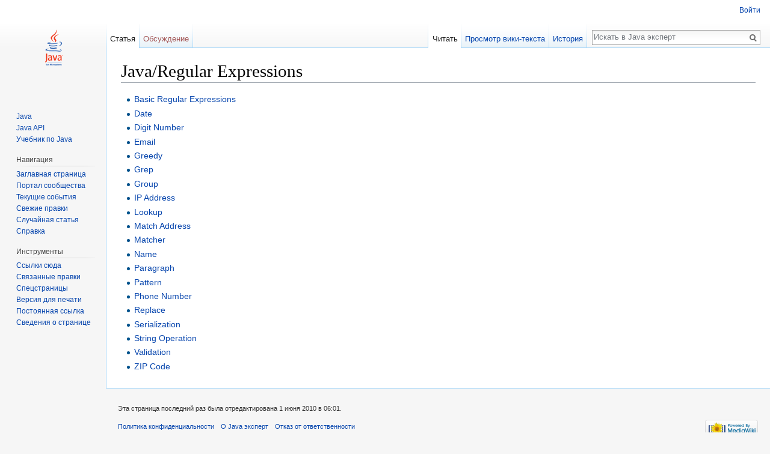

--- FILE ---
content_type: text/html; charset=UTF-8
request_url: http://jexp.ru/index.php/Java/Regular_Expressions
body_size: 5464
content:
<!DOCTYPE html>
<html class="client-nojs" lang="ru" dir="ltr">
<head>
<meta charset="UTF-8"/>
<title>Java/Regular Expressions — Java эксперт</title>
<script>document.documentElement.className = document.documentElement.className.replace( /(^|\s)client-nojs(\s|$)/, "$1client-js$2" );</script>
<script>(window.RLQ=window.RLQ||[]).push(function(){mw.config.set({"wgCanonicalNamespace":"","wgCanonicalSpecialPageName":false,"wgNamespaceNumber":0,"wgPageName":"Java/Regular_Expressions","wgTitle":"Java/Regular Expressions","wgCurRevisionId":6051,"wgRevisionId":6051,"wgArticleId":3034,"wgIsArticle":true,"wgIsRedirect":false,"wgAction":"view","wgUserName":null,"wgUserGroups":["*"],"wgCategories":[],"wgBreakFrames":false,"wgPageContentLanguage":"ru","wgPageContentModel":"wikitext","wgSeparatorTransformTable":[",\t."," \t,"],"wgDigitTransformTable":["",""],"wgDefaultDateFormat":"dmy","wgMonthNames":["","январь","февраль","март","апрель","май","июнь","июль","август","сентябрь","октябрь","ноябрь","декабрь"],"wgMonthNamesShort":["","янв","фев","мар","апр","май","июн","июл","авг","сен","окт","ноя","дек"],"wgRelevantPageName":"Java/Regular_Expressions","wgRelevantArticleId":3034,"wgRequestId":"c3574f8ac8dc813862c232d5","wgIsProbablyEditable":false,"wgRelevantPageIsProbablyEditable":false,"wgRestrictionEdit":[],"wgRestrictionMove":[]});mw.loader.state({"site.styles":"ready","noscript":"ready","user.styles":"ready","user":"ready","user.options":"loading","user.tokens":"loading","mediawiki.legacy.shared":"ready","mediawiki.legacy.commonPrint":"ready","mediawiki.sectionAnchor":"ready","mediawiki.skinning.interface":"ready","skins.vector.styles":"ready"});mw.loader.implement("user.options@1dzjbvu",function($,jQuery,require,module){mw.user.options.set({"variant":"ru"});});mw.loader.implement("user.tokens@0t2c7ef",function ( $, jQuery, require, module ) {
mw.user.tokens.set({"editToken":"+\\","patrolToken":"+\\","watchToken":"+\\","csrfToken":"+\\"});/*@nomin*/

});mw.loader.load(["site","mediawiki.page.startup","mediawiki.user","mediawiki.hidpi","mediawiki.page.ready","mediawiki.searchSuggest","skins.vector.js"]);});</script>
<link rel="stylesheet" href="/load.php?debug=false&amp;lang=ru&amp;modules=mediawiki.legacy.commonPrint%2Cshared%7Cmediawiki.sectionAnchor%7Cmediawiki.skinning.interface%7Cskins.vector.styles&amp;only=styles&amp;skin=vector"/>
<script async="" src="/load.php?debug=false&amp;lang=ru&amp;modules=startup&amp;only=scripts&amp;skin=vector"></script>
<meta name="ResourceLoaderDynamicStyles" content=""/>
<meta name="generator" content="MediaWiki 1.30.0"/>
<link rel="shortcut icon" href="/favicon.ico"/>
<link rel="search" type="application/opensearchdescription+xml" href="/opensearch_desc.php" title="Java эксперт (ru)"/>
<link rel="EditURI" type="application/rsd+xml" href="http://jexp.ru/api.php?action=rsd"/>
<link rel="alternate" type="application/atom+xml" title="Java эксперт — Atom-лента" href="/index.php?title=%D0%A1%D0%BB%D1%83%D0%B6%D0%B5%D0%B1%D0%BD%D0%B0%D1%8F:%D0%A1%D0%B2%D0%B5%D0%B6%D0%B8%D0%B5_%D0%BF%D1%80%D0%B0%D0%B2%D0%BA%D0%B8&amp;feed=atom"/>
<!--[if lt IE 9]><script src="/resources/lib/html5shiv/html5shiv.min.js?40bd4"></script><![endif]-->
</head>
<body class="mediawiki ltr sitedir-ltr mw-hide-empty-elt ns-0 ns-subject page-Java_Regular_Expressions rootpage-Java_Regular_Expressions skin-vector action-view">		<div id="mw-page-base" class="noprint"></div>
		<div id="mw-head-base" class="noprint"></div>
		<div id="content" class="mw-body" role="main">
			<a id="top"></a>

						<div class="mw-indicators mw-body-content">
</div>
			<h1 id="firstHeading" class="firstHeading" lang="ru">Java/Regular Expressions</h1>
									<div id="bodyContent" class="mw-body-content">
									<div id="siteSub" class="noprint">Материал из Java эксперт</div>
								<div id="contentSub"></div>
												<div id="jump-to-nav" class="mw-jump">
					Перейти к:					<a href="#mw-head">навигация</a>, 					<a href="#p-search">поиск</a>
				</div>
				<div id="mw-content-text" lang="ru" dir="ltr" class="mw-content-ltr"><div class="mw-parser-output"><ul><li> <a href="/index.php/Java/Regular_Expressions/Basic_Regular_Expressions" title="Java/Regular Expressions/Basic Regular Expressions"> Basic Regular Expressions</a></li>
<li> <a href="/index.php/Java/Regular_Expressions/Date" title="Java/Regular Expressions/Date"> Date</a></li>
<li> <a href="/index.php/Java/Regular_Expressions/Digit_Number" title="Java/Regular Expressions/Digit Number"> Digit Number</a></li>
<li> <a href="/index.php/Java/Regular_Expressions/Email" title="Java/Regular Expressions/Email"> Email</a></li>
<li> <a href="/index.php/Java/Regular_Expressions/Greedy" title="Java/Regular Expressions/Greedy"> Greedy</a></li>
<li> <a href="/index.php/Java/Regular_Expressions/Grep" title="Java/Regular Expressions/Grep"> Grep</a></li>
<li> <a href="/index.php/Java/Regular_Expressions/Group" title="Java/Regular Expressions/Group"> Group</a></li>
<li> <a href="/index.php/Java/Regular_Expressions/IP_Address" title="Java/Regular Expressions/IP Address"> IP Address</a></li>
<li> <a href="/index.php/Java/Regular_Expressions/Lookup" title="Java/Regular Expressions/Lookup"> Lookup</a></li>
<li> <a href="/index.php/Java/Regular_Expressions/Match_Address" title="Java/Regular Expressions/Match Address"> Match Address</a></li>
<li> <a href="/index.php/Java/Regular_Expressions/Matcher" title="Java/Regular Expressions/Matcher"> Matcher</a></li>
<li> <a href="/index.php/Java/Regular_Expressions/Name" title="Java/Regular Expressions/Name"> Name</a></li>
<li> <a href="/index.php/Java/Regular_Expressions/Paragraph" title="Java/Regular Expressions/Paragraph"> Paragraph</a></li>
<li> <a href="/index.php/Java/Regular_Expressions/Pattern" title="Java/Regular Expressions/Pattern"> Pattern</a></li>
<li> <a href="/index.php/Java/Regular_Expressions/Phone_Number" title="Java/Regular Expressions/Phone Number"> Phone Number</a></li>
<li> <a href="/index.php/Java/Regular_Expressions/Replace" title="Java/Regular Expressions/Replace"> Replace</a></li>
<li> <a href="/index.php/Java/Regular_Expressions/Serialization" title="Java/Regular Expressions/Serialization"> Serialization</a></li>
<li> <a href="/index.php/Java/Regular_Expressions/String_Operation" title="Java/Regular Expressions/String Operation"> String Operation</a></li>
<li> <a href="/index.php/Java/Regular_Expressions/Validation" title="Java/Regular Expressions/Validation"> Validation</a></li>
<li> <a href="/index.php/Java/Regular_Expressions/ZIP_Code" title="Java/Regular Expressions/ZIP Code"> ZIP Code</a></li></ul>

<!-- 
NewPP limit report
Cached time: 20260122080117
Cache expiry: 86400
Dynamic content: false
CPU time usage: 0.006 seconds
Real time usage: 0.014 seconds
Preprocessor visited node count: 1/1000000
Preprocessor generated node count: 4/1000000
Post‐expand include size: 0/2097152 bytes
Template argument size: 0/2097152 bytes
Highest expansion depth: 1/40
Expensive parser function count: 0/100
-->
<!--
Transclusion expansion time report (%,ms,calls,template)
100.00%    0.000      1 -total
-->
</div>
<!-- Saved in parser cache with key jexp_www-wiki_:pcache:idhash:3034-0!canonical and timestamp 20260122080117 and revision id 6051
 -->
</div>					<div class="printfooter">
						Источник — «<a dir="ltr" href="http://jexp.ru/index.php?title=Java/Regular_Expressions&amp;oldid=6051">http://jexp.ru/index.php?title=Java/Regular_Expressions&amp;oldid=6051</a>»					</div>
				<div id="catlinks" class="catlinks catlinks-allhidden" data-mw="interface"></div>				<div class="visualClear"></div>
							</div>
		</div>
		<div id="mw-navigation">
			<h2>Навигация</h2>

			<div id="mw-head">
									<div id="p-personal" role="navigation" class="" aria-labelledby="p-personal-label">
						<h3 id="p-personal-label">Персональные инструменты</h3>
						<ul>
							<li id="pt-login"><a href="/index.php?title=%D0%A1%D0%BB%D1%83%D0%B6%D0%B5%D0%B1%D0%BD%D0%B0%D1%8F:%D0%92%D1%85%D0%BE%D0%B4&amp;returnto=Java%2FRegular+Expressions" title="Здесь можно зарегистрироваться в системе, но это необязательно. [o]" accesskey="o">Войти</a></li>						</ul>
					</div>
									<div id="left-navigation">
										<div id="p-namespaces" role="navigation" class="vectorTabs" aria-labelledby="p-namespaces-label">
						<h3 id="p-namespaces-label">Пространства имён</h3>
						<ul>
														<li id="ca-nstab-main" class="selected"><span><a href="/index.php/Java/Regular_Expressions" title="Просмотр основной страницы [c]" accesskey="c">Статья</a></span></li>
							<li id="ca-talk" class="new"><span><a href="/index.php?title=%D0%9E%D0%B1%D1%81%D1%83%D0%B6%D0%B4%D0%B5%D0%BD%D0%B8%D0%B5:Java/Regular_Expressions&amp;action=edit&amp;redlink=1" rel="discussion" title="Обсуждение основной страницы [t]" accesskey="t">Обсуждение</a></span></li>
						</ul>
					</div>
										<div id="p-variants" role="navigation" class="vectorMenu emptyPortlet" aria-labelledby="p-variants-label">
												<h3 id="p-variants-label">
							<span>Варианты</span>
						</h3>

						<div class="menu">
							<ul>
															</ul>
						</div>
					</div>
									</div>
				<div id="right-navigation">
										<div id="p-views" role="navigation" class="vectorTabs" aria-labelledby="p-views-label">
						<h3 id="p-views-label">Просмотры</h3>
						<ul>
														<li id="ca-view" class="selected"><span><a href="/index.php/Java/Regular_Expressions">Читать</a></span></li>
							<li id="ca-viewsource"><span><a href="/index.php?title=Java/Regular_Expressions&amp;action=edit" title="Эта страница защищена от изменений, но вы можете посмотреть и скопировать её исходный текст [e]" accesskey="e">Просмотр вики-текста</a></span></li>
							<li id="ca-history" class="collapsible"><span><a href="/index.php?title=Java/Regular_Expressions&amp;action=history" title="Журнал изменений страницы [h]" accesskey="h">История</a></span></li>
						</ul>
					</div>
										<div id="p-cactions" role="navigation" class="vectorMenu emptyPortlet" aria-labelledby="p-cactions-label">
						<h3 id="p-cactions-label"><span>Ещё</span></h3>

						<div class="menu">
							<ul>
															</ul>
						</div>
					</div>
										<div id="p-search" role="search">
						<h3>
							<label for="searchInput">Поиск</label>
						</h3>

						<form action="/index.php" id="searchform">
							<div id="simpleSearch">
							<input type="search" name="search" placeholder="Искать в Java эксперт" title="Искать в Java эксперт [f]" accesskey="f" id="searchInput"/><input type="hidden" value="Служебная:Поиск" name="title"/><input type="submit" name="fulltext" value="Найти" title="Найти страницы, содержащие указанный текст" id="mw-searchButton" class="searchButton mw-fallbackSearchButton"/><input type="submit" name="go" value="Перейти" title="Перейти к странице, имеющей в точности такое название" id="searchButton" class="searchButton"/>							</div>
						</form>
					</div>
									</div>
			</div>
			<div id="mw-panel">
				<div id="p-logo" role="banner"><a class="mw-wiki-logo" href="/index.php/%D0%97%D0%B0%D0%B3%D0%BB%D0%B0%D0%B2%D0%BD%D0%B0%D1%8F_%D1%81%D1%82%D1%80%D0%B0%D0%BD%D0%B8%D1%86%D0%B0"  title="Перейти на заглавную страницу"></a></div>
						<div class="portal" role="navigation" id='p-.D0.A0.D0.B0.D0.B7.D0.B4.D0.B5.D0.BB.D1.8B' aria-labelledby='p-.D0.A0.D0.B0.D0.B7.D0.B4.D0.B5.D0.BB.D1.8B-label'>
			<h3 id='p-.D0.A0.D0.B0.D0.B7.D0.B4.D0.B5.D0.BB.D1.8B-label'>Разделы</h3>

			<div class="body">
									<ul>
						<li id="n-Java"><a href="/index.php/Java">Java</a></li><li id="n-Java-API"><a href="/index.php/Java_by_API">Java API</a></li><li id="n-.D0.A3.D1.87.D0.B5.D0.B1.D0.BD.D0.B8.D0.BA-.D0.BF.D0.BE-Java"><a href="/index.php/Java_Tutorial">Учебник по Java</a></li>					</ul>
							</div>
		</div>
			<div class="portal" role="navigation" id='p-navigation' aria-labelledby='p-navigation-label'>
			<h3 id='p-navigation-label'>Навигация</h3>

			<div class="body">
									<ul>
						<li id="n-mainpage-description"><a href="/index.php/%D0%97%D0%B0%D0%B3%D0%BB%D0%B0%D0%B2%D0%BD%D0%B0%D1%8F_%D1%81%D1%82%D1%80%D0%B0%D0%BD%D0%B8%D1%86%D0%B0" title="Перейти на заглавную страницу [z]" accesskey="z">Заглавная страница</a></li><li id="n-portal"><a href="/index.php/Java_%D1%8D%D0%BA%D1%81%D0%BF%D0%B5%D1%80%D1%82:%D0%9F%D0%BE%D1%80%D1%82%D0%B0%D0%BB_%D1%81%D0%BE%D0%BE%D0%B1%D1%89%D0%B5%D1%81%D1%82%D0%B2%D0%B0" title="О проекте, о том, чем здесь можно заниматься, а также — где что находится">Портал сообщества</a></li><li id="n-currentevents"><a href="/index.php/Java_%D1%8D%D0%BA%D1%81%D0%BF%D0%B5%D1%80%D1%82:%D0%A2%D0%B5%D0%BA%D1%83%D1%89%D0%B8%D0%B5_%D1%81%D0%BE%D0%B1%D1%8B%D1%82%D0%B8%D1%8F" title="Информация о текущих событиях">Текущие события</a></li><li id="n-recentchanges"><a href="/index.php/%D0%A1%D0%BB%D1%83%D0%B6%D0%B5%D0%B1%D0%BD%D0%B0%D1%8F:%D0%A1%D0%B2%D0%B5%D0%B6%D0%B8%D0%B5_%D0%BF%D1%80%D0%B0%D0%B2%D0%BA%D0%B8" title="Список последних изменений [r]" accesskey="r">Свежие правки</a></li><li id="n-randompage"><a href="/index.php/%D0%A1%D0%BB%D1%83%D0%B6%D0%B5%D0%B1%D0%BD%D0%B0%D1%8F:%D0%A1%D0%BB%D1%83%D1%87%D0%B0%D0%B9%D0%BD%D0%B0%D1%8F_%D1%81%D1%82%D1%80%D0%B0%D0%BD%D0%B8%D1%86%D0%B0" title="Посмотреть случайно выбранную страницу [x]" accesskey="x">Случайная статья</a></li><li id="n-help"><a href="https://www.mediawiki.org/wiki/Special:MyLanguage/Help:Contents" title="Место, где можно получить справку">Справка</a></li>					</ul>
							</div>
		</div>
			<div class="portal" role="navigation" id='p-tb' aria-labelledby='p-tb-label'>
			<h3 id='p-tb-label'>Инструменты</h3>

			<div class="body">
									<ul>
						<li id="t-whatlinkshere"><a href="/index.php/%D0%A1%D0%BB%D1%83%D0%B6%D0%B5%D0%B1%D0%BD%D0%B0%D1%8F:%D0%A1%D1%81%D1%8B%D0%BB%D0%BA%D0%B8_%D1%81%D1%8E%D0%B4%D0%B0/Java/Regular_Expressions" title="Список всех страниц, ссылающихся на данную [j]" accesskey="j">Ссылки сюда</a></li><li id="t-recentchangeslinked"><a href="/index.php/%D0%A1%D0%BB%D1%83%D0%B6%D0%B5%D0%B1%D0%BD%D0%B0%D1%8F:%D0%A1%D0%B2%D1%8F%D0%B7%D0%B0%D0%BD%D0%BD%D1%8B%D0%B5_%D0%BF%D1%80%D0%B0%D0%B2%D0%BA%D0%B8/Java/Regular_Expressions" rel="nofollow" title="Последние изменения в страницах, на которые ссылается эта страница [k]" accesskey="k">Связанные правки</a></li><li id="t-specialpages"><a href="/index.php/%D0%A1%D0%BB%D1%83%D0%B6%D0%B5%D0%B1%D0%BD%D0%B0%D1%8F:%D0%A1%D0%BF%D0%B5%D1%86%D1%81%D1%82%D1%80%D0%B0%D0%BD%D0%B8%D1%86%D1%8B" title="Список служебных страниц [q]" accesskey="q">Спецстраницы</a></li><li id="t-print"><a href="/index.php?title=Java/Regular_Expressions&amp;printable=yes" rel="alternate" title="Версия этой страницы для печати [p]" accesskey="p">Версия для печати</a></li><li id="t-permalink"><a href="/index.php?title=Java/Regular_Expressions&amp;oldid=6051" title="Постоянная ссылка на эту версию страницы">Постоянная ссылка</a></li><li id="t-info"><a href="/index.php?title=Java/Regular_Expressions&amp;action=info" title="Подробнее об этой странице">Сведения о странице</a></li>					</ul>
							</div>
		</div>
				</div>
		</div>
		<div id="footer" role="contentinfo">
							<ul id="footer-info">
											<li id="footer-info-lastmod"> Эта страница последний раз была отредактирована 1 июня 2010 в 06:01.</li>
									</ul>
							<ul id="footer-places">
											<li id="footer-places-privacy"><a href="/index.php/Java_%D1%8D%D0%BA%D1%81%D0%BF%D0%B5%D1%80%D1%82:%D0%9F%D0%BE%D0%BB%D0%B8%D1%82%D0%B8%D0%BA%D0%B0_%D0%BA%D0%BE%D0%BD%D1%84%D0%B8%D0%B4%D0%B5%D0%BD%D1%86%D0%B8%D0%B0%D0%BB%D1%8C%D0%BD%D0%BE%D1%81%D1%82%D0%B8" title="Java эксперт:Политика конфиденциальности">Политика конфиденциальности</a></li>
											<li id="footer-places-about"><a href="/index.php/Java_%D1%8D%D0%BA%D1%81%D0%BF%D0%B5%D1%80%D1%82:%D0%9E%D0%BF%D0%B8%D1%81%D0%B0%D0%BD%D0%B8%D0%B5" title="Java эксперт:Описание">О Java эксперт</a></li>
											<li id="footer-places-disclaimer"><a href="/index.php/Java_%D1%8D%D0%BA%D1%81%D0%BF%D0%B5%D1%80%D1%82:%D0%9E%D1%82%D0%BA%D0%B0%D0%B7_%D0%BE%D1%82_%D0%BE%D1%82%D0%B2%D0%B5%D1%82%D1%81%D1%82%D0%B2%D0%B5%D0%BD%D0%BD%D0%BE%D1%81%D1%82%D0%B8" title="Java эксперт:Отказ от ответственности">Отказ от ответственности</a></li>
									</ul>
										<ul id="footer-icons" class="noprint">
											<li id="footer-poweredbyico">
							<a href="//www.mediawiki.org/"><img src="/resources/assets/poweredby_mediawiki_88x31.png" alt="Powered by MediaWiki" srcset="/resources/assets/poweredby_mediawiki_132x47.png 1.5x, /resources/assets/poweredby_mediawiki_176x62.png 2x" width="88" height="31"/></a>						</li>
									</ul>
						<div style="clear:both"></div>
		</div>
		<script>(window.RLQ=window.RLQ||[]).push(function(){mw.config.set({"wgPageParseReport":{"limitreport":{"cputime":"0.006","walltime":"0.014","ppvisitednodes":{"value":1,"limit":1000000},"ppgeneratednodes":{"value":4,"limit":1000000},"postexpandincludesize":{"value":0,"limit":2097152},"templateargumentsize":{"value":0,"limit":2097152},"expansiondepth":{"value":1,"limit":40},"expensivefunctioncount":{"value":0,"limit":100},"timingprofile":["100.00%    0.000      1 -total"]},"cachereport":{"timestamp":"20260122080117","ttl":86400,"transientcontent":false}}});});</script><script>(window.RLQ=window.RLQ||[]).push(function(){mw.config.set({"wgBackendResponseTime":1750});});</script>
	</body>
</html>


--- FILE ---
content_type: text/javascript; charset=utf-8
request_url: http://jexp.ru/load.php?debug=false&lang=ru&modules=startup&only=scripts&skin=vector
body_size: 6656
content:
window.mwPerformance=(window.performance&&performance.mark)?performance:{mark:function(){}};window.mwNow=(function(){var perf=window.performance,navStart=perf&&perf.timing&&perf.timing.navigationStart;return navStart&&typeof perf.now==='function'?function(){return navStart+perf.now();}:function(){return Date.now();};}());window.isCompatible=function(str){var ua=str||navigator.userAgent;return!!((function(){'use strict';return!this&&!!Function.prototype.bind&&!!window.JSON;}())&&'querySelector'in document&&'localStorage'in window&&'addEventListener'in window&&!(ua.match(/webOS\/1\.[0-4]|SymbianOS|Series60|NetFront|Opera Mini|S40OviBrowser|MeeGo|Android.+Glass|^Mozilla\/5\.0 .+ Gecko\/$|googleweblight/)||ua.match(/PlayStation/i)));};(function(){var NORLQ,script;if(!isCompatible()){document.documentElement.className=document.documentElement.className.replace(/(^|\s)client-js(\s|$)/,'$1client-nojs$2');NORLQ=window.NORLQ||[];while(NORLQ.length){NORLQ.shift()();}window.NORLQ={push:function(
fn){fn();}};window.RLQ={push:function(){}};return;}function startUp(){mw.config=new mw.Map(true);mw.loader.addSource({"local":"/load.php"});mw.loader.register([["site","10dcf2p",[1]],["site.styles","17bm3cb",[],"site"],["noscript","0tc6r44",[],"noscript"],["filepage","139sb8r"],["user.groups","02919v1",[5]],["user","1e8dh0n",[6],"user"],["user.styles","0wv1urh",[],"user"],["user.defaults","115ueor"],["user.options","1dzjbvu",[7],"private"],["user.tokens","0t2c7ef",[],"private"],["mediawiki.language.data","1dtlqgn",[176]],["mediawiki.skinning.elements","1q9ewwa"],["mediawiki.skinning.content","17k1py2"],["mediawiki.skinning.interface","16vjfwq"],["mediawiki.skinning.content.parsoid","0ns0mf7"],["mediawiki.skinning.content.externallinks","14z4rg6"],["jquery.accessKeyLabel","0rw5hbj",[25,133]],["jquery.appear","0wt2yvy"],["jquery.async","17el7so"],["jquery.autoEllipsis","1e32x3t",[37]],["jquery.badge","1qqgefg",[173]],["jquery.byteLength","1powjjl"],["jquery.byteLimit","19jrirp",[21]],[
"jquery.checkboxShiftClick","0r4pnk0"],["jquery.chosen","16qqfcu"],["jquery.client","0vbkp2j"],["jquery.color","13epe4w",[27]],["jquery.colorUtil","1vf4aqv"],["jquery.confirmable","05l46ud",[177]],["jquery.cookie","1g2n9lx"],["jquery.expandableField","06qk5u5"],["jquery.farbtastic","0nl6vws",[27]],["jquery.footHovzer","0gm0gsh"],["jquery.form","1wt8zno"],["jquery.fullscreen","0yv7q48"],["jquery.getAttrs","0kui05z"],["jquery.hidpi","16b6rrh"],["jquery.highlightText","0lu8c9h",[133]],["jquery.hoverIntent","0nyng4s"],["jquery.i18n","1ok5e0e",[175]],["jquery.localize","02gbw7j"],["jquery.makeCollapsible","0ht085k"],["jquery.mockjax","1v3obt3"],["jquery.mw-jump","0w324vp"],["jquery.placeholder","183kmfh"],["jquery.qunit","1cy8hl1"],["jquery.spinner","062v0vv"],["jquery.jStorage","1r4gyhk"],["jquery.suggestions","1br6kub",[37]],["jquery.tabIndex","02vpd7e"],["jquery.tablesorter","1976bwa",[133,178]],["jquery.textSelection","1a30yec",[25]],["jquery.throttle-debounce","1mdz0dt"],[
"jquery.xmldom","1guk69q"],["jquery.tipsy","0usvgkc"],["jquery.ui.core","07vw9x0",[56],"jquery.ui"],["jquery.ui.core.styles","0uzxfss",[],"jquery.ui"],["jquery.ui.accordion","1c6gex9",[55,75],"jquery.ui"],["jquery.ui.autocomplete","0avh04g",[64],"jquery.ui"],["jquery.ui.button","1134n81",[55,75],"jquery.ui"],["jquery.ui.datepicker","1483zke",[55],"jquery.ui"],["jquery.ui.dialog","033ubax",[59,62,66,68],"jquery.ui"],["jquery.ui.draggable","0zrtvu5",[55,65],"jquery.ui"],["jquery.ui.droppable","1vmxea0",[62],"jquery.ui"],["jquery.ui.menu","12rmhwr",[55,66,75],"jquery.ui"],["jquery.ui.mouse","09wp2md",[75],"jquery.ui"],["jquery.ui.position","19d4yvu",[],"jquery.ui"],["jquery.ui.progressbar","149bruh",[55,75],"jquery.ui"],["jquery.ui.resizable","091amfk",[55,65],"jquery.ui"],["jquery.ui.selectable","18g69ib",[55,65],"jquery.ui"],["jquery.ui.slider","1agc97v",[55,65],"jquery.ui"],["jquery.ui.sortable","12z6inn",[55,65],"jquery.ui"],["jquery.ui.spinner","0zurofv",[59],"jquery.ui"],[
"jquery.ui.tabs","1dfnar8",[55,75],"jquery.ui"],["jquery.ui.tooltip","135y938",[55,66,75],"jquery.ui"],["jquery.ui.widget","0p8pm1r",[],"jquery.ui"],["jquery.effects.core","1an4pc0",[],"jquery.ui"],["jquery.effects.blind","1oryw5p",[76],"jquery.ui"],["jquery.effects.bounce","189dgrn",[76],"jquery.ui"],["jquery.effects.clip","0vk14pe",[76],"jquery.ui"],["jquery.effects.drop","1hfm28m",[76],"jquery.ui"],["jquery.effects.explode","1jxsle3",[76],"jquery.ui"],["jquery.effects.fade","0xqxnc7",[76],"jquery.ui"],["jquery.effects.fold","1xv0b4z",[76],"jquery.ui"],["jquery.effects.highlight","1v146zv",[76],"jquery.ui"],["jquery.effects.pulsate","0ype1z3",[76],"jquery.ui"],["jquery.effects.scale","0bvf4q7",[76],"jquery.ui"],["jquery.effects.shake","1hs1xog",[76],"jquery.ui"],["jquery.effects.slide","0clcrhb",[76],"jquery.ui"],["jquery.effects.transfer","056el8b",[76],"jquery.ui"],["json","02919v1"],["moment","1h4hznf",[173]],["mediawiki.apihelp","1fubyno"],["mediawiki.template","1vn4048"],[
"mediawiki.template.mustache","0pf8hk4",[93]],["mediawiki.template.regexp","1298kf4",[93]],["mediawiki.apipretty","0b87va6"],["mediawiki.api","0nsvdjh",[150,9]],["mediawiki.api.category","17rn183",[138,97]],["mediawiki.api.edit","0yfhgi1",[138,148]],["mediawiki.api.login","0hgtu2t",[97]],["mediawiki.api.options","00m20i7",[97]],["mediawiki.api.parse","1mwe5fx",[97]],["mediawiki.api.upload","0jd22oh",[99]],["mediawiki.api.user","0ubelu5",[97]],["mediawiki.api.watch","1qga8zm",[97]],["mediawiki.api.messages","03ve2id",[97]],["mediawiki.api.rollback","1wwung7",[97]],["mediawiki.content.json","1uq34cs"],["mediawiki.confirmCloseWindow","1fzipew"],["mediawiki.debug","0xsxeq2",[32]],["mediawiki.diff.styles","1nevf34"],["mediawiki.feedback","09lx3o3",[138,127,273]],["mediawiki.feedlink","1lvrfe5"],["mediawiki.filewarning","0w3p5pb",[269]],["mediawiki.ForeignApi","1c65e47",[116]],["mediawiki.ForeignApi.core","104phzr",[97,265]],["mediawiki.helplink","18bc0dj"],["mediawiki.hidpi","0zwa5xf",[36],
null,null,"return'srcset'in new Image();"],["mediawiki.hlist","0t8jbpc"],["mediawiki.htmlform","112ab41",[22,133]],["mediawiki.htmlform.checker","0c7x0xi",[52]],["mediawiki.htmlform.ooui","17hhvqq",[269]],["mediawiki.htmlform.styles","14dfp10"],["mediawiki.htmlform.ooui.styles","1e0pbpb"],["mediawiki.icon","1juft7s"],["mediawiki.inspect","0etugi0",[21,133]],["mediawiki.messagePoster","01cjqfi",[115]],["mediawiki.messagePoster.wikitext","0efjs0n",[99,127]],["mediawiki.notification","0uyqyl7",[150]],["mediawiki.notify","14vkagl"],["mediawiki.notification.convertmessagebox","0blyzeo",[129]],["mediawiki.notification.convertmessagebox.styles","0turztl"],["mediawiki.RegExp","0if3zj1"],["mediawiki.pager.tablePager","0iu15uv"],["mediawiki.searchSuggest","08i2bl0",[35,48,97]],["mediawiki.sectionAnchor","10vo5sw"],["mediawiki.storage","1higul4"],["mediawiki.Title","1s4lut5",[21,150]],["mediawiki.Upload","1f6axkx",[103]],["mediawiki.ForeignUpload","0jh55gj",[115,139]],[
"mediawiki.ForeignStructuredUpload.config","0msydx9"],["mediawiki.ForeignStructuredUpload","12okoug",[141,140]],["mediawiki.Upload.Dialog","0v17z02",[144]],["mediawiki.Upload.BookletLayout","1moauhu",[139,177,262,91,271,273]],["mediawiki.ForeignStructuredUpload.BookletLayout","1y7uq7v",[142,144,106,181,254,249]],["mediawiki.toc","0x1a7uf",[154]],["mediawiki.Uri","07tz6su",[150,95]],["mediawiki.user","12daa3b",[104,137,8]],["mediawiki.userSuggest","0fzq6cw",[48,97]],["mediawiki.util","0153wcw",[16,130]],["mediawiki.viewport","14ohzj2"],["mediawiki.checkboxtoggle","0hqeynk"],["mediawiki.checkboxtoggle.styles","0avv7ga"],["mediawiki.cookie","0yhtw93",[29]],["mediawiki.toolbar","1ckqkyq",[51]],["mediawiki.experiments","17lhze4"],["mediawiki.action.edit","0xirg6v",[51,158,97,251]],["mediawiki.action.edit.styles","1x6mbyn"],["mediawiki.action.edit.collapsibleFooter","0mlzqd6",[41,125,137]],["mediawiki.action.edit.preview","0dxtzvr",[33,46,51,97,111,177,269]],["mediawiki.action.history",
"09oym3j"],["mediawiki.action.history.styles","0bareld"],["mediawiki.action.history.diff","1nevf34"],["mediawiki.action.view.dblClickEdit","1vg8kw2",[150,8]],["mediawiki.action.view.metadata","12la3bz"],["mediawiki.action.view.categoryPage.styles","0mx7pi4"],["mediawiki.action.view.postEdit","11i5uxq",[177,129]],["mediawiki.action.view.redirect","1yvk2m2",[25]],["mediawiki.action.view.redirectPage","1b2ro5w"],["mediawiki.action.view.rightClickEdit","1nomdee"],["mediawiki.action.edit.editWarning","0ym2l9c",[51,109,177]],["mediawiki.action.view.filepage","1wksl63"],["mediawiki.language","1qk7a2z",[174,10]],["mediawiki.cldr","0cpj6fm",[175]],["mediawiki.libs.pluralruleparser","18hq2ng"],["mediawiki.language.init","04nnzp3"],["mediawiki.jqueryMsg","02n62pj",[173,150,8]],["mediawiki.language.months","0a63m9g",[173]],["mediawiki.language.names","0puh8vd",[176]],["mediawiki.language.specialCharacters","1dwzudl",[173]],["mediawiki.libs.jpegmeta","1n6jzwx"],["mediawiki.page.gallery","01ionki",[
52,183]],["mediawiki.page.gallery.styles","0gju1m0"],["mediawiki.page.gallery.slideshow","1yx3n6s",[138,97,271,286]],["mediawiki.page.ready","1n9eyvf",[16,23,43]],["mediawiki.page.startup","1dd0wxs"],["mediawiki.page.patrol.ajax","1plkajs",[46,138,97]],["mediawiki.page.watch.ajax","1fuvg8n",[138,105,177,186]],["mediawiki.page.rollback","0z68tmc",[46,107]],["mediawiki.page.image.pagination","0y02mjy",[46,150]],["mediawiki.rcfilters.filters.base.styles","0xfz574"],["mediawiki.rcfilters.highlightCircles.seenunseen.styles","1yimwrd"],["mediawiki.rcfilters.filters.dm","02akpzf",[21,147,101,148,265]],["mediawiki.rcfilters.filters.ui","1om3pju",[41,193,268,280,282,284,286]],["mediawiki.special","1kaos0w"],["mediawiki.special.apisandbox.styles","045ymn0"],["mediawiki.special.apisandbox","1ath0nw",[41,97,177,252,268]],["mediawiki.special.block","0rgus3g",[120,150]],["mediawiki.special.changecredentials.js","1qah7af",[97,122]],["mediawiki.special.changeslist","08gg6u1"],[
"mediawiki.special.changeslist.enhanced","04xz70s"],["mediawiki.special.changeslist.legend","0k9pcrc"],["mediawiki.special.changeslist.legend.js","0morr5r",[41,154]],["mediawiki.special.changeslist.visitedstatus","0ig34ys"],["mediawiki.special.comparepages.styles","0a7j0qt"],["mediawiki.special.contributions","1golk6u",[177,249]],["mediawiki.special.edittags","1hnpcnu",[24]],["mediawiki.special.edittags.styles","1s202bq"],["mediawiki.special.import","1rqymsl"],["mediawiki.special.movePage","0uyt25h",[247,251]],["mediawiki.special.movePage.styles","15toe8q"],["mediawiki.special.pageLanguage","0ji5y8k",[269]],["mediawiki.special.pagesWithProp","161x68b"],["mediawiki.special.preferences","0efns1e",[109,173,131]],["mediawiki.special.preferences.styles","1utv1ag"],["mediawiki.special.recentchanges","1yhxjp5"],["mediawiki.special.search","0xa34xk",[260]],["mediawiki.special.search.commonsInterwikiWidget","03ouj9i",[147,97,177]],["mediawiki.special.search.interwikiwidget.styles","0n8x8pn"],[
"mediawiki.special.search.styles","0mxzpig"],["mediawiki.special.undelete","0ok2n03"],["mediawiki.special.unwatchedPages","1dag084",[138,105]],["mediawiki.special.upload","0ycdic7",[46,138,97,109,177,181,224,93]],["mediawiki.special.upload.styles","0tznlok"],["mediawiki.special.userlogin.common.styles","0prctt3"],["mediawiki.special.userlogin.login.styles","0gl5rx8"],["mediawiki.special.userlogin.signup.js","1v86t79",[97,121,177]],["mediawiki.special.userlogin.signup.styles","0xhbpu2"],["mediawiki.special.userrights","020k4xr",[131]],["mediawiki.special.watchlist","0cl6ps8",[138,105,177,269]],["mediawiki.special.watchlist.styles","0lblvbn"],["mediawiki.special.version","1g82sok"],["mediawiki.legacy.config","0cx2olq"],["mediawiki.legacy.commonPrint","1vzvezf"],["mediawiki.legacy.protect","0c7hofp",[22]],["mediawiki.legacy.shared","0lfwzfy"],["mediawiki.legacy.oldshared","14dpzor"],["mediawiki.legacy.wikibits","1e17g68"],["mediawiki.ui","112z5ro"],["mediawiki.ui.checkbox","1fad3r5"],[
"mediawiki.ui.radio","0bq6nm1"],["mediawiki.ui.anchor","1mfq81u"],["mediawiki.ui.button","0ipxpz7"],["mediawiki.ui.input","1s0yk5g"],["mediawiki.ui.icon","16exjbm"],["mediawiki.ui.text","0h2oucr"],["mediawiki.widgets","1gak9fz",[22,37,138,97,248,271]],["mediawiki.widgets.styles","1e4klfm"],["mediawiki.widgets.DateInputWidget","1hneya6",[250,91,271]],["mediawiki.widgets.DateInputWidget.styles","0usji9f"],["mediawiki.widgets.visibleByteLimit","1wuoyl8",[22,269]],["mediawiki.widgets.datetime","0x3l3cx",[269,287,288]],["mediawiki.widgets.CategorySelector","02919v1",[254]],["mediawiki.widgets.CategoryMultiselectWidget","1iz6j92",[115,138,271]],["mediawiki.widgets.SelectWithInputWidget","1qy8c0r",[256,271]],["mediawiki.widgets.SelectWithInputWidget.styles","1o265dg"],["mediawiki.widgets.MediaSearch","129znbu",[115,138,271]],["mediawiki.widgets.UserInputWidget","0vmmwbd",[97,271]],["mediawiki.widgets.UsersMultiselectWidget","0qntf38",[97,271]],["mediawiki.widgets.SearchInputWidget","0g3vf6h",
[135,247]],["mediawiki.widgets.SearchInputWidget.styles","164g1ba"],["mediawiki.widgets.StashedFileWidget","1acm9iw",[97,269]],["es5-shim","02919v1"],["dom-level2-shim","02919v1"],["oojs","0319tmn"],["mediawiki.router","0wvep9w",[267]],["oojs-router","069lh3u",[265]],["oojs-ui","02919v1",[272,271,273]],["oojs-ui-core","0vt3z90",[173,265,270,277,278,283,274,275]],["oojs-ui-core.styles","01csbwy"],["oojs-ui-widgets","1g4r8w9",[269,279,287,288]],["oojs-ui-toolbars","04uobut",[269,288]],["oojs-ui-windows","1cb5get",[269,288]],["oojs-ui.styles.indicators","0deylzd"],["oojs-ui.styles.textures","1buer1d"],["oojs-ui.styles.icons-accessibility","1sb61i4"],["oojs-ui.styles.icons-alerts","0x9o90m"],["oojs-ui.styles.icons-content","12w2h57"],["oojs-ui.styles.icons-editing-advanced","1odsjvt"],["oojs-ui.styles.icons-editing-core","13thi73"],["oojs-ui.styles.icons-editing-list","0mje5hk"],["oojs-ui.styles.icons-editing-styling","045dtpt"],["oojs-ui.styles.icons-interactions","12vd5wo"],[
"oojs-ui.styles.icons-layout","0j7wjac"],["oojs-ui.styles.icons-location","0v9i68j"],["oojs-ui.styles.icons-media","0dbvwp4"],["oojs-ui.styles.icons-moderation","0vy9pfx"],["oojs-ui.styles.icons-movement","0gkxv2n"],["oojs-ui.styles.icons-user","1bablbj"],["oojs-ui.styles.icons-wikimedia","071uo5d"],["skins.cologneblue","19x33ne"],["skins.modern","0vn51im"],["skins.monobook.styles","0iww868"],["skins.vector.styles","10su3my"],["skins.vector.styles.experimental.print","1b1u4ni"],["skins.vector.styles.responsive","0yedhaq"],["skins.vector.js","0mbq4d2",[49,52]],["ext.pygments","1xhuz7i"],["ext.nuke","07itkf3"]]);;mw.config.set({"wgLoadScript":"/load.php","debug":!1,"skin":"vector","stylepath":"/skins","wgUrlProtocols":
"bitcoin\\:|ftp\\:\\/\\/|ftps\\:\\/\\/|geo\\:|git\\:\\/\\/|gopher\\:\\/\\/|http\\:\\/\\/|https\\:\\/\\/|irc\\:\\/\\/|ircs\\:\\/\\/|magnet\\:|mailto\\:|mms\\:\\/\\/|news\\:|nntp\\:\\/\\/|redis\\:\\/\\/|sftp\\:\\/\\/|sip\\:|sips\\:|sms\\:|ssh\\:\\/\\/|svn\\:\\/\\/|tel\\:|telnet\\:\\/\\/|urn\\:|worldwind\\:\\/\\/|xmpp\\:|\\/\\/","wgArticlePath":"/index.php/$1","wgScriptPath":"","wgScriptExtension":".php","wgScript":"/index.php","wgSearchType":null,"wgVariantArticlePath":!1,"wgActionPaths":{},"wgServer":"http://jexp.ru","wgServerName":"jexp.ru","wgUserLanguage":"ru","wgContentLanguage":"ru","wgTranslateNumerals":!0,"wgVersion":"1.30.0","wgEnableAPI":!0,"wgEnableWriteAPI":!0,"wgMainPageTitle":"Заглавная страница","wgFormattedNamespaces":{"-2":"Медиа","-1":"Служебная","0":"","1":"Обсуждение","2":"Участник","3":"Обсуждение участника","4":"Java эксперт","5":"Обсуждение Java эксперт","6":
"Файл","7":"Обсуждение файла","8":"MediaWiki","9":"Обсуждение MediaWiki","10":"Шаблон","11":"Обсуждение шаблона","12":"Справка","13":"Обсуждение справки","14":"Категория","15":"Обсуждение категории"},"wgNamespaceIds":{"медиа":-2,"служебная":-1,"":0,"обсуждение":1,"участник":2,"обсуждение_участника":3,"java_эксперт":4,"обсуждение_java_эксперт":5,"файл":6,"обсуждение_файла":7,"mediawiki":8,"обсуждение_mediawiki":9,"шаблон":10,"обсуждение_шаблона":11,"справка":12,"обсуждение_справки":13,"категория":14,"обсуждение_категории":15,"изображение":6,"обсуждение_изображения":7,"участница":2,"обсуждение_участницы":3,"image":6,"image_talk":7,"media":-2,"special"
:-1,"talk":1,"user":2,"user_talk":3,"project":4,"project_talk":5,"file":6,"file_talk":7,"mediawiki_talk":9,"template":10,"template_talk":11,"help":12,"help_talk":13,"category":14,"category_talk":15},"wgContentNamespaces":[0],"wgSiteName":"Java эксперт","wgDBname":"jexp_www","wgExtraSignatureNamespaces":[],"wgAvailableSkins":{"cologneblue":"CologneBlue","modern":"Modern","monobook":"MonoBook","vector":"Vector","fallback":"Fallback","apioutput":"ApiOutput"},"wgExtensionAssetsPath":"/extensions","wgCookiePrefix":"jexp_www_wiki_","wgCookieDomain":"","wgCookiePath":"/","wgCookieExpiration":2592000,"wgResourceLoaderMaxQueryLength":2000,"wgCaseSensitiveNamespaces":[],"wgLegalTitleChars":" %!\"$&'()*,\\-./0-9:;=?@A-Z\\\\\\^_`a-z~+\\u0080-\\uFFFF","wgIllegalFileChars":":/\\\\","wgResourceLoaderStorageVersion":1,"wgResourceLoaderStorageEnabled":!0,"wgForeignUploadTargets":["local"],"wgEnableUploads":!1});var RLQ=window.RLQ||[];while(RLQ.length){RLQ.shift()();}window.RLQ={push:
function(fn){fn();}};window.NORLQ={push:function(){}};}window.mediaWikiLoadStart=mwNow();mwPerformance.mark('mwLoadStart');script=document.createElement('script');script.src="/load.php?debug=false&lang=ru&modules=jquery%2Cmediawiki&only=scripts&skin=vector&version=0cdddhp";script.onload=script.onreadystatechange=function(){if(!script.readyState||/loaded|complete/.test(script.readyState)){script.onload=script.onreadystatechange=null;script=null;startUp();}};document.getElementsByTagName('head')[0].appendChild(script);}());
